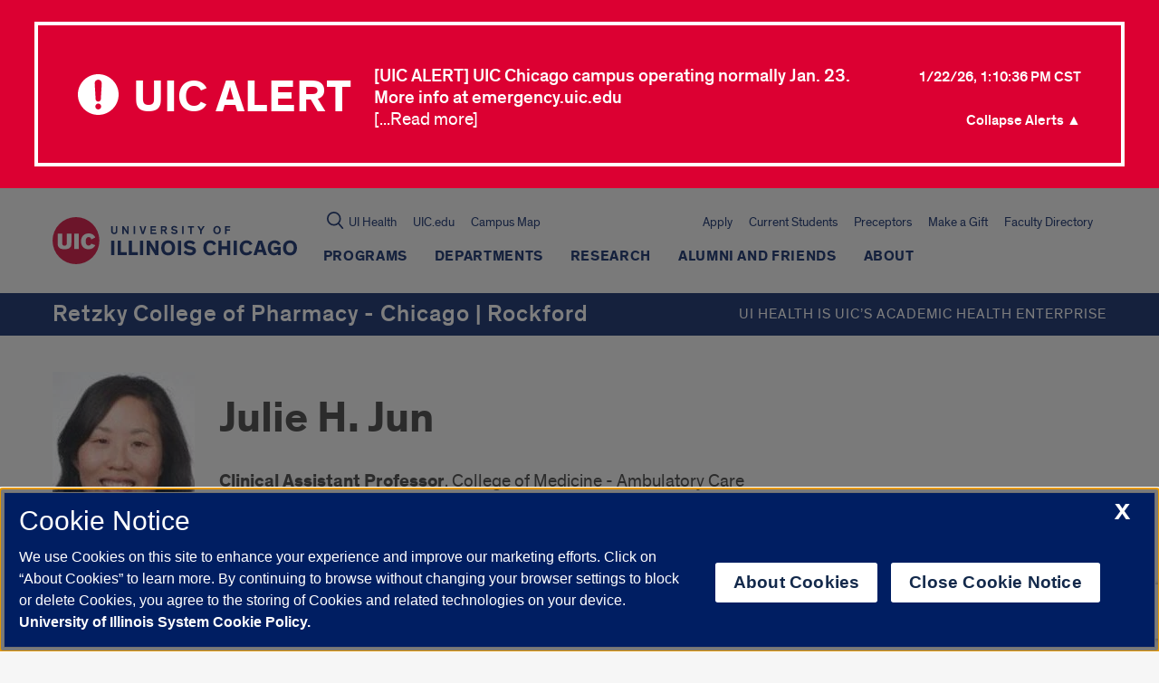

--- FILE ---
content_type: text/html; charset=utf-8
request_url: https://www.google.com/recaptcha/api2/anchor?ar=1&k=6Ld7rNEnAAAAAHR6r0ylgHXH-J-KozxjMzNGVsr4&co=aHR0cHM6Ly9waGFybWFjeS51aWMuZWR1OjQ0Mw..&hl=en&v=PoyoqOPhxBO7pBk68S4YbpHZ&size=invisible&anchor-ms=20000&execute-ms=30000&cb=c4ejkqau8ed
body_size: 48827
content:
<!DOCTYPE HTML><html dir="ltr" lang="en"><head><meta http-equiv="Content-Type" content="text/html; charset=UTF-8">
<meta http-equiv="X-UA-Compatible" content="IE=edge">
<title>reCAPTCHA</title>
<style type="text/css">
/* cyrillic-ext */
@font-face {
  font-family: 'Roboto';
  font-style: normal;
  font-weight: 400;
  font-stretch: 100%;
  src: url(//fonts.gstatic.com/s/roboto/v48/KFO7CnqEu92Fr1ME7kSn66aGLdTylUAMa3GUBHMdazTgWw.woff2) format('woff2');
  unicode-range: U+0460-052F, U+1C80-1C8A, U+20B4, U+2DE0-2DFF, U+A640-A69F, U+FE2E-FE2F;
}
/* cyrillic */
@font-face {
  font-family: 'Roboto';
  font-style: normal;
  font-weight: 400;
  font-stretch: 100%;
  src: url(//fonts.gstatic.com/s/roboto/v48/KFO7CnqEu92Fr1ME7kSn66aGLdTylUAMa3iUBHMdazTgWw.woff2) format('woff2');
  unicode-range: U+0301, U+0400-045F, U+0490-0491, U+04B0-04B1, U+2116;
}
/* greek-ext */
@font-face {
  font-family: 'Roboto';
  font-style: normal;
  font-weight: 400;
  font-stretch: 100%;
  src: url(//fonts.gstatic.com/s/roboto/v48/KFO7CnqEu92Fr1ME7kSn66aGLdTylUAMa3CUBHMdazTgWw.woff2) format('woff2');
  unicode-range: U+1F00-1FFF;
}
/* greek */
@font-face {
  font-family: 'Roboto';
  font-style: normal;
  font-weight: 400;
  font-stretch: 100%;
  src: url(//fonts.gstatic.com/s/roboto/v48/KFO7CnqEu92Fr1ME7kSn66aGLdTylUAMa3-UBHMdazTgWw.woff2) format('woff2');
  unicode-range: U+0370-0377, U+037A-037F, U+0384-038A, U+038C, U+038E-03A1, U+03A3-03FF;
}
/* math */
@font-face {
  font-family: 'Roboto';
  font-style: normal;
  font-weight: 400;
  font-stretch: 100%;
  src: url(//fonts.gstatic.com/s/roboto/v48/KFO7CnqEu92Fr1ME7kSn66aGLdTylUAMawCUBHMdazTgWw.woff2) format('woff2');
  unicode-range: U+0302-0303, U+0305, U+0307-0308, U+0310, U+0312, U+0315, U+031A, U+0326-0327, U+032C, U+032F-0330, U+0332-0333, U+0338, U+033A, U+0346, U+034D, U+0391-03A1, U+03A3-03A9, U+03B1-03C9, U+03D1, U+03D5-03D6, U+03F0-03F1, U+03F4-03F5, U+2016-2017, U+2034-2038, U+203C, U+2040, U+2043, U+2047, U+2050, U+2057, U+205F, U+2070-2071, U+2074-208E, U+2090-209C, U+20D0-20DC, U+20E1, U+20E5-20EF, U+2100-2112, U+2114-2115, U+2117-2121, U+2123-214F, U+2190, U+2192, U+2194-21AE, U+21B0-21E5, U+21F1-21F2, U+21F4-2211, U+2213-2214, U+2216-22FF, U+2308-230B, U+2310, U+2319, U+231C-2321, U+2336-237A, U+237C, U+2395, U+239B-23B7, U+23D0, U+23DC-23E1, U+2474-2475, U+25AF, U+25B3, U+25B7, U+25BD, U+25C1, U+25CA, U+25CC, U+25FB, U+266D-266F, U+27C0-27FF, U+2900-2AFF, U+2B0E-2B11, U+2B30-2B4C, U+2BFE, U+3030, U+FF5B, U+FF5D, U+1D400-1D7FF, U+1EE00-1EEFF;
}
/* symbols */
@font-face {
  font-family: 'Roboto';
  font-style: normal;
  font-weight: 400;
  font-stretch: 100%;
  src: url(//fonts.gstatic.com/s/roboto/v48/KFO7CnqEu92Fr1ME7kSn66aGLdTylUAMaxKUBHMdazTgWw.woff2) format('woff2');
  unicode-range: U+0001-000C, U+000E-001F, U+007F-009F, U+20DD-20E0, U+20E2-20E4, U+2150-218F, U+2190, U+2192, U+2194-2199, U+21AF, U+21E6-21F0, U+21F3, U+2218-2219, U+2299, U+22C4-22C6, U+2300-243F, U+2440-244A, U+2460-24FF, U+25A0-27BF, U+2800-28FF, U+2921-2922, U+2981, U+29BF, U+29EB, U+2B00-2BFF, U+4DC0-4DFF, U+FFF9-FFFB, U+10140-1018E, U+10190-1019C, U+101A0, U+101D0-101FD, U+102E0-102FB, U+10E60-10E7E, U+1D2C0-1D2D3, U+1D2E0-1D37F, U+1F000-1F0FF, U+1F100-1F1AD, U+1F1E6-1F1FF, U+1F30D-1F30F, U+1F315, U+1F31C, U+1F31E, U+1F320-1F32C, U+1F336, U+1F378, U+1F37D, U+1F382, U+1F393-1F39F, U+1F3A7-1F3A8, U+1F3AC-1F3AF, U+1F3C2, U+1F3C4-1F3C6, U+1F3CA-1F3CE, U+1F3D4-1F3E0, U+1F3ED, U+1F3F1-1F3F3, U+1F3F5-1F3F7, U+1F408, U+1F415, U+1F41F, U+1F426, U+1F43F, U+1F441-1F442, U+1F444, U+1F446-1F449, U+1F44C-1F44E, U+1F453, U+1F46A, U+1F47D, U+1F4A3, U+1F4B0, U+1F4B3, U+1F4B9, U+1F4BB, U+1F4BF, U+1F4C8-1F4CB, U+1F4D6, U+1F4DA, U+1F4DF, U+1F4E3-1F4E6, U+1F4EA-1F4ED, U+1F4F7, U+1F4F9-1F4FB, U+1F4FD-1F4FE, U+1F503, U+1F507-1F50B, U+1F50D, U+1F512-1F513, U+1F53E-1F54A, U+1F54F-1F5FA, U+1F610, U+1F650-1F67F, U+1F687, U+1F68D, U+1F691, U+1F694, U+1F698, U+1F6AD, U+1F6B2, U+1F6B9-1F6BA, U+1F6BC, U+1F6C6-1F6CF, U+1F6D3-1F6D7, U+1F6E0-1F6EA, U+1F6F0-1F6F3, U+1F6F7-1F6FC, U+1F700-1F7FF, U+1F800-1F80B, U+1F810-1F847, U+1F850-1F859, U+1F860-1F887, U+1F890-1F8AD, U+1F8B0-1F8BB, U+1F8C0-1F8C1, U+1F900-1F90B, U+1F93B, U+1F946, U+1F984, U+1F996, U+1F9E9, U+1FA00-1FA6F, U+1FA70-1FA7C, U+1FA80-1FA89, U+1FA8F-1FAC6, U+1FACE-1FADC, U+1FADF-1FAE9, U+1FAF0-1FAF8, U+1FB00-1FBFF;
}
/* vietnamese */
@font-face {
  font-family: 'Roboto';
  font-style: normal;
  font-weight: 400;
  font-stretch: 100%;
  src: url(//fonts.gstatic.com/s/roboto/v48/KFO7CnqEu92Fr1ME7kSn66aGLdTylUAMa3OUBHMdazTgWw.woff2) format('woff2');
  unicode-range: U+0102-0103, U+0110-0111, U+0128-0129, U+0168-0169, U+01A0-01A1, U+01AF-01B0, U+0300-0301, U+0303-0304, U+0308-0309, U+0323, U+0329, U+1EA0-1EF9, U+20AB;
}
/* latin-ext */
@font-face {
  font-family: 'Roboto';
  font-style: normal;
  font-weight: 400;
  font-stretch: 100%;
  src: url(//fonts.gstatic.com/s/roboto/v48/KFO7CnqEu92Fr1ME7kSn66aGLdTylUAMa3KUBHMdazTgWw.woff2) format('woff2');
  unicode-range: U+0100-02BA, U+02BD-02C5, U+02C7-02CC, U+02CE-02D7, U+02DD-02FF, U+0304, U+0308, U+0329, U+1D00-1DBF, U+1E00-1E9F, U+1EF2-1EFF, U+2020, U+20A0-20AB, U+20AD-20C0, U+2113, U+2C60-2C7F, U+A720-A7FF;
}
/* latin */
@font-face {
  font-family: 'Roboto';
  font-style: normal;
  font-weight: 400;
  font-stretch: 100%;
  src: url(//fonts.gstatic.com/s/roboto/v48/KFO7CnqEu92Fr1ME7kSn66aGLdTylUAMa3yUBHMdazQ.woff2) format('woff2');
  unicode-range: U+0000-00FF, U+0131, U+0152-0153, U+02BB-02BC, U+02C6, U+02DA, U+02DC, U+0304, U+0308, U+0329, U+2000-206F, U+20AC, U+2122, U+2191, U+2193, U+2212, U+2215, U+FEFF, U+FFFD;
}
/* cyrillic-ext */
@font-face {
  font-family: 'Roboto';
  font-style: normal;
  font-weight: 500;
  font-stretch: 100%;
  src: url(//fonts.gstatic.com/s/roboto/v48/KFO7CnqEu92Fr1ME7kSn66aGLdTylUAMa3GUBHMdazTgWw.woff2) format('woff2');
  unicode-range: U+0460-052F, U+1C80-1C8A, U+20B4, U+2DE0-2DFF, U+A640-A69F, U+FE2E-FE2F;
}
/* cyrillic */
@font-face {
  font-family: 'Roboto';
  font-style: normal;
  font-weight: 500;
  font-stretch: 100%;
  src: url(//fonts.gstatic.com/s/roboto/v48/KFO7CnqEu92Fr1ME7kSn66aGLdTylUAMa3iUBHMdazTgWw.woff2) format('woff2');
  unicode-range: U+0301, U+0400-045F, U+0490-0491, U+04B0-04B1, U+2116;
}
/* greek-ext */
@font-face {
  font-family: 'Roboto';
  font-style: normal;
  font-weight: 500;
  font-stretch: 100%;
  src: url(//fonts.gstatic.com/s/roboto/v48/KFO7CnqEu92Fr1ME7kSn66aGLdTylUAMa3CUBHMdazTgWw.woff2) format('woff2');
  unicode-range: U+1F00-1FFF;
}
/* greek */
@font-face {
  font-family: 'Roboto';
  font-style: normal;
  font-weight: 500;
  font-stretch: 100%;
  src: url(//fonts.gstatic.com/s/roboto/v48/KFO7CnqEu92Fr1ME7kSn66aGLdTylUAMa3-UBHMdazTgWw.woff2) format('woff2');
  unicode-range: U+0370-0377, U+037A-037F, U+0384-038A, U+038C, U+038E-03A1, U+03A3-03FF;
}
/* math */
@font-face {
  font-family: 'Roboto';
  font-style: normal;
  font-weight: 500;
  font-stretch: 100%;
  src: url(//fonts.gstatic.com/s/roboto/v48/KFO7CnqEu92Fr1ME7kSn66aGLdTylUAMawCUBHMdazTgWw.woff2) format('woff2');
  unicode-range: U+0302-0303, U+0305, U+0307-0308, U+0310, U+0312, U+0315, U+031A, U+0326-0327, U+032C, U+032F-0330, U+0332-0333, U+0338, U+033A, U+0346, U+034D, U+0391-03A1, U+03A3-03A9, U+03B1-03C9, U+03D1, U+03D5-03D6, U+03F0-03F1, U+03F4-03F5, U+2016-2017, U+2034-2038, U+203C, U+2040, U+2043, U+2047, U+2050, U+2057, U+205F, U+2070-2071, U+2074-208E, U+2090-209C, U+20D0-20DC, U+20E1, U+20E5-20EF, U+2100-2112, U+2114-2115, U+2117-2121, U+2123-214F, U+2190, U+2192, U+2194-21AE, U+21B0-21E5, U+21F1-21F2, U+21F4-2211, U+2213-2214, U+2216-22FF, U+2308-230B, U+2310, U+2319, U+231C-2321, U+2336-237A, U+237C, U+2395, U+239B-23B7, U+23D0, U+23DC-23E1, U+2474-2475, U+25AF, U+25B3, U+25B7, U+25BD, U+25C1, U+25CA, U+25CC, U+25FB, U+266D-266F, U+27C0-27FF, U+2900-2AFF, U+2B0E-2B11, U+2B30-2B4C, U+2BFE, U+3030, U+FF5B, U+FF5D, U+1D400-1D7FF, U+1EE00-1EEFF;
}
/* symbols */
@font-face {
  font-family: 'Roboto';
  font-style: normal;
  font-weight: 500;
  font-stretch: 100%;
  src: url(//fonts.gstatic.com/s/roboto/v48/KFO7CnqEu92Fr1ME7kSn66aGLdTylUAMaxKUBHMdazTgWw.woff2) format('woff2');
  unicode-range: U+0001-000C, U+000E-001F, U+007F-009F, U+20DD-20E0, U+20E2-20E4, U+2150-218F, U+2190, U+2192, U+2194-2199, U+21AF, U+21E6-21F0, U+21F3, U+2218-2219, U+2299, U+22C4-22C6, U+2300-243F, U+2440-244A, U+2460-24FF, U+25A0-27BF, U+2800-28FF, U+2921-2922, U+2981, U+29BF, U+29EB, U+2B00-2BFF, U+4DC0-4DFF, U+FFF9-FFFB, U+10140-1018E, U+10190-1019C, U+101A0, U+101D0-101FD, U+102E0-102FB, U+10E60-10E7E, U+1D2C0-1D2D3, U+1D2E0-1D37F, U+1F000-1F0FF, U+1F100-1F1AD, U+1F1E6-1F1FF, U+1F30D-1F30F, U+1F315, U+1F31C, U+1F31E, U+1F320-1F32C, U+1F336, U+1F378, U+1F37D, U+1F382, U+1F393-1F39F, U+1F3A7-1F3A8, U+1F3AC-1F3AF, U+1F3C2, U+1F3C4-1F3C6, U+1F3CA-1F3CE, U+1F3D4-1F3E0, U+1F3ED, U+1F3F1-1F3F3, U+1F3F5-1F3F7, U+1F408, U+1F415, U+1F41F, U+1F426, U+1F43F, U+1F441-1F442, U+1F444, U+1F446-1F449, U+1F44C-1F44E, U+1F453, U+1F46A, U+1F47D, U+1F4A3, U+1F4B0, U+1F4B3, U+1F4B9, U+1F4BB, U+1F4BF, U+1F4C8-1F4CB, U+1F4D6, U+1F4DA, U+1F4DF, U+1F4E3-1F4E6, U+1F4EA-1F4ED, U+1F4F7, U+1F4F9-1F4FB, U+1F4FD-1F4FE, U+1F503, U+1F507-1F50B, U+1F50D, U+1F512-1F513, U+1F53E-1F54A, U+1F54F-1F5FA, U+1F610, U+1F650-1F67F, U+1F687, U+1F68D, U+1F691, U+1F694, U+1F698, U+1F6AD, U+1F6B2, U+1F6B9-1F6BA, U+1F6BC, U+1F6C6-1F6CF, U+1F6D3-1F6D7, U+1F6E0-1F6EA, U+1F6F0-1F6F3, U+1F6F7-1F6FC, U+1F700-1F7FF, U+1F800-1F80B, U+1F810-1F847, U+1F850-1F859, U+1F860-1F887, U+1F890-1F8AD, U+1F8B0-1F8BB, U+1F8C0-1F8C1, U+1F900-1F90B, U+1F93B, U+1F946, U+1F984, U+1F996, U+1F9E9, U+1FA00-1FA6F, U+1FA70-1FA7C, U+1FA80-1FA89, U+1FA8F-1FAC6, U+1FACE-1FADC, U+1FADF-1FAE9, U+1FAF0-1FAF8, U+1FB00-1FBFF;
}
/* vietnamese */
@font-face {
  font-family: 'Roboto';
  font-style: normal;
  font-weight: 500;
  font-stretch: 100%;
  src: url(//fonts.gstatic.com/s/roboto/v48/KFO7CnqEu92Fr1ME7kSn66aGLdTylUAMa3OUBHMdazTgWw.woff2) format('woff2');
  unicode-range: U+0102-0103, U+0110-0111, U+0128-0129, U+0168-0169, U+01A0-01A1, U+01AF-01B0, U+0300-0301, U+0303-0304, U+0308-0309, U+0323, U+0329, U+1EA0-1EF9, U+20AB;
}
/* latin-ext */
@font-face {
  font-family: 'Roboto';
  font-style: normal;
  font-weight: 500;
  font-stretch: 100%;
  src: url(//fonts.gstatic.com/s/roboto/v48/KFO7CnqEu92Fr1ME7kSn66aGLdTylUAMa3KUBHMdazTgWw.woff2) format('woff2');
  unicode-range: U+0100-02BA, U+02BD-02C5, U+02C7-02CC, U+02CE-02D7, U+02DD-02FF, U+0304, U+0308, U+0329, U+1D00-1DBF, U+1E00-1E9F, U+1EF2-1EFF, U+2020, U+20A0-20AB, U+20AD-20C0, U+2113, U+2C60-2C7F, U+A720-A7FF;
}
/* latin */
@font-face {
  font-family: 'Roboto';
  font-style: normal;
  font-weight: 500;
  font-stretch: 100%;
  src: url(//fonts.gstatic.com/s/roboto/v48/KFO7CnqEu92Fr1ME7kSn66aGLdTylUAMa3yUBHMdazQ.woff2) format('woff2');
  unicode-range: U+0000-00FF, U+0131, U+0152-0153, U+02BB-02BC, U+02C6, U+02DA, U+02DC, U+0304, U+0308, U+0329, U+2000-206F, U+20AC, U+2122, U+2191, U+2193, U+2212, U+2215, U+FEFF, U+FFFD;
}
/* cyrillic-ext */
@font-face {
  font-family: 'Roboto';
  font-style: normal;
  font-weight: 900;
  font-stretch: 100%;
  src: url(//fonts.gstatic.com/s/roboto/v48/KFO7CnqEu92Fr1ME7kSn66aGLdTylUAMa3GUBHMdazTgWw.woff2) format('woff2');
  unicode-range: U+0460-052F, U+1C80-1C8A, U+20B4, U+2DE0-2DFF, U+A640-A69F, U+FE2E-FE2F;
}
/* cyrillic */
@font-face {
  font-family: 'Roboto';
  font-style: normal;
  font-weight: 900;
  font-stretch: 100%;
  src: url(//fonts.gstatic.com/s/roboto/v48/KFO7CnqEu92Fr1ME7kSn66aGLdTylUAMa3iUBHMdazTgWw.woff2) format('woff2');
  unicode-range: U+0301, U+0400-045F, U+0490-0491, U+04B0-04B1, U+2116;
}
/* greek-ext */
@font-face {
  font-family: 'Roboto';
  font-style: normal;
  font-weight: 900;
  font-stretch: 100%;
  src: url(//fonts.gstatic.com/s/roboto/v48/KFO7CnqEu92Fr1ME7kSn66aGLdTylUAMa3CUBHMdazTgWw.woff2) format('woff2');
  unicode-range: U+1F00-1FFF;
}
/* greek */
@font-face {
  font-family: 'Roboto';
  font-style: normal;
  font-weight: 900;
  font-stretch: 100%;
  src: url(//fonts.gstatic.com/s/roboto/v48/KFO7CnqEu92Fr1ME7kSn66aGLdTylUAMa3-UBHMdazTgWw.woff2) format('woff2');
  unicode-range: U+0370-0377, U+037A-037F, U+0384-038A, U+038C, U+038E-03A1, U+03A3-03FF;
}
/* math */
@font-face {
  font-family: 'Roboto';
  font-style: normal;
  font-weight: 900;
  font-stretch: 100%;
  src: url(//fonts.gstatic.com/s/roboto/v48/KFO7CnqEu92Fr1ME7kSn66aGLdTylUAMawCUBHMdazTgWw.woff2) format('woff2');
  unicode-range: U+0302-0303, U+0305, U+0307-0308, U+0310, U+0312, U+0315, U+031A, U+0326-0327, U+032C, U+032F-0330, U+0332-0333, U+0338, U+033A, U+0346, U+034D, U+0391-03A1, U+03A3-03A9, U+03B1-03C9, U+03D1, U+03D5-03D6, U+03F0-03F1, U+03F4-03F5, U+2016-2017, U+2034-2038, U+203C, U+2040, U+2043, U+2047, U+2050, U+2057, U+205F, U+2070-2071, U+2074-208E, U+2090-209C, U+20D0-20DC, U+20E1, U+20E5-20EF, U+2100-2112, U+2114-2115, U+2117-2121, U+2123-214F, U+2190, U+2192, U+2194-21AE, U+21B0-21E5, U+21F1-21F2, U+21F4-2211, U+2213-2214, U+2216-22FF, U+2308-230B, U+2310, U+2319, U+231C-2321, U+2336-237A, U+237C, U+2395, U+239B-23B7, U+23D0, U+23DC-23E1, U+2474-2475, U+25AF, U+25B3, U+25B7, U+25BD, U+25C1, U+25CA, U+25CC, U+25FB, U+266D-266F, U+27C0-27FF, U+2900-2AFF, U+2B0E-2B11, U+2B30-2B4C, U+2BFE, U+3030, U+FF5B, U+FF5D, U+1D400-1D7FF, U+1EE00-1EEFF;
}
/* symbols */
@font-face {
  font-family: 'Roboto';
  font-style: normal;
  font-weight: 900;
  font-stretch: 100%;
  src: url(//fonts.gstatic.com/s/roboto/v48/KFO7CnqEu92Fr1ME7kSn66aGLdTylUAMaxKUBHMdazTgWw.woff2) format('woff2');
  unicode-range: U+0001-000C, U+000E-001F, U+007F-009F, U+20DD-20E0, U+20E2-20E4, U+2150-218F, U+2190, U+2192, U+2194-2199, U+21AF, U+21E6-21F0, U+21F3, U+2218-2219, U+2299, U+22C4-22C6, U+2300-243F, U+2440-244A, U+2460-24FF, U+25A0-27BF, U+2800-28FF, U+2921-2922, U+2981, U+29BF, U+29EB, U+2B00-2BFF, U+4DC0-4DFF, U+FFF9-FFFB, U+10140-1018E, U+10190-1019C, U+101A0, U+101D0-101FD, U+102E0-102FB, U+10E60-10E7E, U+1D2C0-1D2D3, U+1D2E0-1D37F, U+1F000-1F0FF, U+1F100-1F1AD, U+1F1E6-1F1FF, U+1F30D-1F30F, U+1F315, U+1F31C, U+1F31E, U+1F320-1F32C, U+1F336, U+1F378, U+1F37D, U+1F382, U+1F393-1F39F, U+1F3A7-1F3A8, U+1F3AC-1F3AF, U+1F3C2, U+1F3C4-1F3C6, U+1F3CA-1F3CE, U+1F3D4-1F3E0, U+1F3ED, U+1F3F1-1F3F3, U+1F3F5-1F3F7, U+1F408, U+1F415, U+1F41F, U+1F426, U+1F43F, U+1F441-1F442, U+1F444, U+1F446-1F449, U+1F44C-1F44E, U+1F453, U+1F46A, U+1F47D, U+1F4A3, U+1F4B0, U+1F4B3, U+1F4B9, U+1F4BB, U+1F4BF, U+1F4C8-1F4CB, U+1F4D6, U+1F4DA, U+1F4DF, U+1F4E3-1F4E6, U+1F4EA-1F4ED, U+1F4F7, U+1F4F9-1F4FB, U+1F4FD-1F4FE, U+1F503, U+1F507-1F50B, U+1F50D, U+1F512-1F513, U+1F53E-1F54A, U+1F54F-1F5FA, U+1F610, U+1F650-1F67F, U+1F687, U+1F68D, U+1F691, U+1F694, U+1F698, U+1F6AD, U+1F6B2, U+1F6B9-1F6BA, U+1F6BC, U+1F6C6-1F6CF, U+1F6D3-1F6D7, U+1F6E0-1F6EA, U+1F6F0-1F6F3, U+1F6F7-1F6FC, U+1F700-1F7FF, U+1F800-1F80B, U+1F810-1F847, U+1F850-1F859, U+1F860-1F887, U+1F890-1F8AD, U+1F8B0-1F8BB, U+1F8C0-1F8C1, U+1F900-1F90B, U+1F93B, U+1F946, U+1F984, U+1F996, U+1F9E9, U+1FA00-1FA6F, U+1FA70-1FA7C, U+1FA80-1FA89, U+1FA8F-1FAC6, U+1FACE-1FADC, U+1FADF-1FAE9, U+1FAF0-1FAF8, U+1FB00-1FBFF;
}
/* vietnamese */
@font-face {
  font-family: 'Roboto';
  font-style: normal;
  font-weight: 900;
  font-stretch: 100%;
  src: url(//fonts.gstatic.com/s/roboto/v48/KFO7CnqEu92Fr1ME7kSn66aGLdTylUAMa3OUBHMdazTgWw.woff2) format('woff2');
  unicode-range: U+0102-0103, U+0110-0111, U+0128-0129, U+0168-0169, U+01A0-01A1, U+01AF-01B0, U+0300-0301, U+0303-0304, U+0308-0309, U+0323, U+0329, U+1EA0-1EF9, U+20AB;
}
/* latin-ext */
@font-face {
  font-family: 'Roboto';
  font-style: normal;
  font-weight: 900;
  font-stretch: 100%;
  src: url(//fonts.gstatic.com/s/roboto/v48/KFO7CnqEu92Fr1ME7kSn66aGLdTylUAMa3KUBHMdazTgWw.woff2) format('woff2');
  unicode-range: U+0100-02BA, U+02BD-02C5, U+02C7-02CC, U+02CE-02D7, U+02DD-02FF, U+0304, U+0308, U+0329, U+1D00-1DBF, U+1E00-1E9F, U+1EF2-1EFF, U+2020, U+20A0-20AB, U+20AD-20C0, U+2113, U+2C60-2C7F, U+A720-A7FF;
}
/* latin */
@font-face {
  font-family: 'Roboto';
  font-style: normal;
  font-weight: 900;
  font-stretch: 100%;
  src: url(//fonts.gstatic.com/s/roboto/v48/KFO7CnqEu92Fr1ME7kSn66aGLdTylUAMa3yUBHMdazQ.woff2) format('woff2');
  unicode-range: U+0000-00FF, U+0131, U+0152-0153, U+02BB-02BC, U+02C6, U+02DA, U+02DC, U+0304, U+0308, U+0329, U+2000-206F, U+20AC, U+2122, U+2191, U+2193, U+2212, U+2215, U+FEFF, U+FFFD;
}

</style>
<link rel="stylesheet" type="text/css" href="https://www.gstatic.com/recaptcha/releases/PoyoqOPhxBO7pBk68S4YbpHZ/styles__ltr.css">
<script nonce="1jxakaR7t6-bCn8xSzKJ8A" type="text/javascript">window['__recaptcha_api'] = 'https://www.google.com/recaptcha/api2/';</script>
<script type="text/javascript" src="https://www.gstatic.com/recaptcha/releases/PoyoqOPhxBO7pBk68S4YbpHZ/recaptcha__en.js" nonce="1jxakaR7t6-bCn8xSzKJ8A">
      
    </script></head>
<body><div id="rc-anchor-alert" class="rc-anchor-alert"></div>
<input type="hidden" id="recaptcha-token" value="[base64]">
<script type="text/javascript" nonce="1jxakaR7t6-bCn8xSzKJ8A">
      recaptcha.anchor.Main.init("[\x22ainput\x22,[\x22bgdata\x22,\x22\x22,\[base64]/[base64]/[base64]/ZyhXLGgpOnEoW04sMjEsbF0sVywwKSxoKSxmYWxzZSxmYWxzZSl9Y2F0Y2goayl7RygzNTgsVyk/[base64]/[base64]/[base64]/[base64]/[base64]/[base64]/[base64]/bmV3IEJbT10oRFswXSk6dz09Mj9uZXcgQltPXShEWzBdLERbMV0pOnc9PTM/bmV3IEJbT10oRFswXSxEWzFdLERbMl0pOnc9PTQ/[base64]/[base64]/[base64]/[base64]/[base64]\\u003d\x22,\[base64]\\u003d\\u003d\x22,\x22wrN4H8Khwp/CrhMcVMOvw7Ezwq7DqwbCmsOlB8KlE8OqKU/DsS3CssOKw7zCsgQwecOpw7jCl8O2GXXDusOrwrQTwpjDlsOpKMOSw6jCt8KXwqXCrMOGw47Cq8OHdcOow6/Dr05MIkHCnMKTw5TDosOtISY1PMKlZkxkwpUww6rDtMOGwrPCo17CpVIDw5dPM8KaFMOQQMKLwrUAw7bDsVsww7lMw6jClMKvw6okw6ZbwqbDkMKbWjgEwrRzPMKSVMOvdMO9UjTDnTQDSsOxwojCpMO9wr0cwowYwrBcwqF+wrU/b0fDhjNjUinCp8KKw5EjMMOHwroGw6TCszbCtSRhw4nCuMOuwrk7w4c7GsOMwpsnNVNHcMKbSBzDlwjCp8OmwpFwwp1kwo/CuUjCsjYETkATIsO/[base64]/[base64]/Ct8K6wpZVworDoG/CsB3CssK+w5BbRHFITnHCln7CuRPCscKpwrjDg8ORDsOtbsOzwpk2AcKLwoBiw5tlwpBMwpJ6K8OEw4DCkjHCpcKtcWchNcKFwobDsAdNwpNTYcKTEsOSRSzCkUtMMEPCuTR/w4Yme8KuA8Kvw6bDqX3CozjDpMKrTsOfwrDCtWnCqEzCoHbCjSpKKMKcwr/CjBIVwqFPw5zCrUdQIGYqFCc7wpzDsx7Dv8OHWjTCk8OeSCB8wqItwpVawp9wwozDhkwZw7bDvgHCj8ODDlvCoBkDwqjChDkbJ1TCgDswYMOxeEbCkEI7w4rDusKWwogDZWTCkUMbB8KaC8O/wrPDohTCqGbDhcO4VMKsw57ChcOrw4pVBQ/[base64]/DrcO0w5hNfsO5w5nCu1TCumMUQTYqw5hSSFXCmMKVw4l4Yx1uRnc7wo5Ew6wWJMKRH3VIwqQQw7hEYxbDmsOiwpEyw5LDq3p0fcO7fGdPbMOew7nDmMO/G8KfD8OVUMKjw64mK1p7wqBoGUjCvRfCp8KPw6Qdwo0qwr0df2bCnsKVQT4VwqzDtsK3wqsNwr/DscOnw5l3QxsQw5gXw5zCkcKZX8OnwpRcbMKfw49NCcOow6YRDGrCgm3CjwjCoMK+bcKmw6DDmzpSw5gUw5MtwoxJw7Z0w4VQwo0/woTDujXCpADCtibCnFQFwp1UfMKwwqYzND1QNxYuw7VowpMZworCv2xHXcK5V8K/DcOvw5TDrUx3CMOewo7CkMKHw6fCuMKZw6jDv1BwwrsgOhXCqsKlw4dvMMKaR0NQwq4JRcOfwo7ChWQhwq/CjU/DpsO2w49MLj3DjsKVwrY6fmbDksOBOMO8QcOZw6s8w59sAjvDp8OJGMK/[base64]/CnCE+w7TDjxjCt3PCkcK9G8Otw7txIsO3w7JEccONw6A3fWIgw7BPwrHCqcKEw63DksOHHE8nQMOew7/CpXzDi8KFYcK9wpXCsMOhw43Cim/DoMOdwpRDfcOcBkIVMMOnKmvDm1E+YMOcNMKhwrhuG8O5wpvCqCErZHsDw5INwrHDssOQwo3Ci8KaTQ9mdMKTw5gLw5HCkB1HZMKfw57Ck8OCBBl2PcOOw6FwwqnCvsKdC0DCnX/CrMKVw4dPw5jDgMKvT8KREiHDvsOqA2XCr8O3wonCvcK1woxMw7PCjMKkYcKJcsKtRFbDocO8VsKdwpo4eCp9w5LDtcOwGU4XNcOww6Y/[base64]/DksOaccOww7USw5nDpcOcwrZ/[base64]/[base64]/CgkFAwqbDoMK2wrB+CMO9RcKWwpxjw7jDgcKqHsKUIhRfwpQpwo/[base64]/[base64]/w6IqO8KlwqPDp8O8wqrCsMOjwrYywoFqw4pNw44+w4rCs3rCmMKYDsKSZlFHe8KvwpRPUMOiaCJyfsOqQS/CklYkwr5RaMKBJnjCmQ/[base64]/Cj8K8WB3CksKxckbDq8OpNsOxLRs3JsOwwo7CtsK9wqPDvGXDssOSCMOXw4vDqcOzQ8OdGMK0w4lPDyk+w4XCmVPCi8KYRxnDg0/DqEI7w6DCtxZDOcOYwovCl1nDvjJlw55Mw7HCgWvDoUDCkVvDrsKWMcOyw4FXesOVEW3DksOaw6vDs14IEcOTw4DDhy/[base64]/O27CgsOvw5onw7DDillgDsKdRcKawp5pMEPCsGcuwqcYB8K5w611RUvClcOHwr0PEFU5w6/[base64]/[base64]/w4LClwLDhmrClsOxwpDCvwUHRUMJwpNLIRzDu2zCnWw8PFFuC8OpWcKNwrLCkUkTGhfCvMKKw4jDmybDosK5w7/[base64]/DlnzCujjCgcOmwqvDicOEYcKSwpAfwprCmcKjwoZDwp/DhgzDsTPDp20Two/CtmvCt2U1fsOwWMO7w4N7w6vDtMOWXcKyMFcvXMONw6TCq8OZw7HDtMKbw6PCtMOvP8KmTD/ClVbCkcOwwrDCm8Oww5XCicKCKMOww5kydWdqC3vDqMOjEsKUwp9owrwqwr3DnsKcw4c7wrnDm8K9ZcOBw5JFwrclGcOQAhrCuVvDi3tFw4TCvcKgGH7DlUJKAWzCmcK3ScOWwpZpw6LDo8O1BHRRO8OiYkt1Q8OlVGPDnzlsw4bCiDdtwp/[base64]/[base64]/LjzDhsKGwrHDr3bDi3VILzd4wrTDsUHCqAPCpMKXK1fDvsKPXQHDpMK0GSoZLRl4CFJiIQzDmQ1Mw7VvwpAXNsOMX8KHwobDmwVPP8O4GX3CrcKGwqfChMO5wqLDmsOqw4/DmwvDsMOjEMKRwqxsw6/[base64]/[base64]/CjxvDicOaNcOBFTxGw6TDgAEMwq5HasKNNWvDh8KLw6Y/wqvCocKDEMOfw7YCEsK9IsO1w6U7w5FBw4HCicOtwrg/w4bCgsKrwonDu8KkNcOuw7ANYV1qRcK9RF/[base64]/DokPDhsKbZcKpwqnCtkbDgcOzwqjCklQsw4bCkE7DscO8wrRcEsKJE8O6w6HCo20KCsKDw7ogDsOCw7RFwo16B1d3wqPCrMOIwpofaMO7w4PCvQFBY8OMw6U/KsKrwqZwB8O5wqnCr2jCn8O5bcOUK3/DjRU/w4nCiV/DnGU2w79TRClDbn5yw7hPJD0tw6jDpEkMYsOBGsKSVl1/KUTDjsKRwqZJwpTDjmECw73CtgNdLcK+E8KQaVbCtkvDmcKdRsKdwqvDicOaBcKAYMOrKF8Mw5Nuwp7CqxxKJ8Ocwr9vwqDCjcOITB7Dn8Ovw6pdO0nCiioJwqnDnwzDpsO5J8KnRsO5dcKHJg7DhV0DO8KxLsOtwrXDnm57YsKewptOEl/[base64]/N8Orw4LCt0tbf0Vgw6sLCVrCqsK6wq5Bw64rwpPDoMK8w5NpwpJfwrTDgsKcw6XCkg/CoMO5ZiA2CFlFw5UDwpwsAMOUw57CiHM6FCrDrsKVwoBLwowET8KMwrhlW3/DgAVLwp9wwonCkD/ChS0JwpjDsXzDgz7CosOVw6kPLAsgwq9/K8KGf8KCw7HCqFzCvwvCsQfDkcO+w7XDssKLPMODMcO3w6hMwp8EMVptecKVSsOyw4gYZUo/NnA8OcKyKWYnWFfDm8OUwqMvwqsATznDgMOZK8ORKcO6wrjDu8KeTxpCw7nDqDpOwpQcFcKsd8O2wrHCuXzCtcK2eMKkwq5hSyrDlcO9w4xKw6chw6bCusO1Q8KkbygMUcKiw67DpMOmwqsZKMOyw6vCiMO2RnVvUMKaw4szwoUlbcOFw5Q/w48xbMOvw4MGwqhMDcOGwoEqw5PDqHPCqVvCv8KKw400wrvClQTDm1UgU8OwwqxmwoPDvsOpw73CvWPDnsKHw6Z1WQ/CuMOHw7rCik3DvMOSwpbDrzHCpsKMfMOyWW1oF0TDmR/[base64]/ConPChMKDw4JXSMO4PHBzCg0SwpvDrcKMaMKOw47Cn2QOGzPCpHUww4wzw6HCljxbdk0ww53Cti1FVXM4DcOOHsO3w5Eiw6/Dlh/DuHhgw5nDvB8hw6PCvQc8E8OZwqxSw5bDm8ONw4PCqcK8LsO0w4fDin4Pw4JQwo1JKMK6HsKVwrYMSMOFwqQ4wpcfRMOsw5EnARLDvsORwpR6w7EyWMKaIsOWwqjCpMO1RBReRCHCrSLCvCjDkcOjaMOIwrjCisO1FyQ6Gz7CsQoxBTp/a8K1w70Nwp44Y1YYCMOswoAzV8OgwrJWQMO4w700w7bClX3CvQpKN8KhwrTCv8Kyw6zDrMOgw7zDgsKHw4XCnMKwwpBgw7BBNsOXVMONw4Zrw6LCkjsKGlMoG8KqVBEuRsKoMj3CtTNeV0kOwrLCnsOuw5LCm8KJSsOmW8KsZnRow6tlwojCrUIZUMKFSX/DmX/[base64]/Dh8O8BG/[base64]/[base64]/bSB9w5kiMljDqAvChMKvw5dTT8KvSkXCuMOJw5HClljChMO8w7/[base64]/[base64]/DuMKWRmpdZXLCt8O8wqHCkE7DnSB4QXXDocOXHMOhw6RlTsKZwqrDvcK0N8KzZcOawrQNw5FDw6NhwqbCv07CgGkUTsK/w7B3w7BTCA9Gw4YIwrbDpsKuw4HDtm1BYMKtw6nCtldNwrjDocOZVcOMalXCgirDjgfCjMKQTGPDvsOpUMO1w4dcXyoWajfDjcOuaBXCjWIWI2ReBF7CiVLDocOrPsOwIsKBe1XDvnLCpCDDtQV/woZwGsOuasKIw67CnBJJT2bCuMOzLSMCwrV2wooYw50GbBQxwqwLOXjChgnCiB5MwoTCqMKewoViw7/DrsOaVXc6c8KnXcOWwppBZ8OIw6FeA187w6/[base64]/[base64]/DqRRgHBhIw4k9eC9tRsKbwpXDtAJddG0fwoLDl8KFbS8yG0Qpwr/DnMOSw7jClcKHwrYAw4LCksO0wo1RJcK1w7XDisKLwq7CjVB8w47Cq8KAdsOnHcKxw7LDgMOyesOBSTQ/[base64]/CjjNgLyUmWnzCgMO+HcOheMOTw4LCqmLDusKZA8Okw5JIdcKleVDCvcKCZWR7EMODJ2HDncOVDBHCssK9w5bDq8OzHsKcM8KZVHh+PBTDm8KlNDvCi8Kcw5nCqMOdcxnDuCA7CcK1PXrCo8ORwqhzHMKZwrM/C8KRBMKjw63DocK/wqnCicO8w4ZUdsKrwoskbwgRwpnCjsKCFU8cXiY0wpAvwp8xTMOXRMOlwo1xeMKJwo4Ow7lkwrjCkWMIw6Npw4IVNGs2wqzCiGRDRMOZw55Kw4EZw5kCcMOVw7TDosKuw5IQZ8OtaWvDuSfDs8Ozwq3DhGjDu2bDp8KMwrPCvwXCoA/DhgTDisKnwr/CisOlJsKDw7g9H8ORY8KYNMOmOsKMw6oWw6Nbw67DlMK0woJPBMKrw4DDnBhob8Knw5JIwrB0w7pLw7NKTsKhBMOXD8OoCTQVchdSJDzCtCbCh8KBBMOhwqxcSQonCcOhwpjDhgLDh3RHJMKcw5PCksODwoXDvMKEMsK+w67DriDCicObwo/DuGQpKcOcwqxCwrs7w6dtwrsVwqhbwqtrGXV6GcKSacK2w7JQQsKnwqbDnsK2w4DDlsKATMKfChjDj8KcZDRgD8KlWWHDqMO6ecKKBllbTMObWicpwrrCuDIEWcO+wqIowqHDgcKWwpzCkcKjw47Crx7CnXvCiMK2OiAkSzMBwrDClE/[base64]/DlcOsIgzDrH9tw4nCsMOERDjChwnCp8KHGcOXIQjDoMKLacOcXQsQwq1nKsKndls8wowRUxICwoIwwrxPD8KTK8O0w5MDbFPDtB7CnUIEwprDi8KUwoYMUcOQw4/[base64]/DlMObwpXDuSrDgcKHbcKnw4zDmx7DhcKSwqIqw4XDqD9/[base64]/[base64]/CtsKbwoI2G2TDhcOWTxdow5AJe2JnCcO2w5jDvsKow5xNw5V3SCXCsHJ5NsKnw4V4S8Ktw5IewoNsRMKPw7NwOSxnw4g/RMO+wpVawp/Du8OaKnXCvMK2aB0/w6kcw6tsWQ3ClsKIEgLDtls0KD5tSxApw5FcWCXDnivDm8KXFzZJAsKcBsKswoYkXDbDtyjCs1kAw7cjZGHDkcOJwrTDhSnCkcO2RsO9w7ENUDVLGDjDuBhkwpvDisOXGznDmMK5FAZkIcO0wqTDqcK+w5/[base64]/DskI5wrvDpsKUCcO5wo7DrcKeF8K8JMKWw4VBw496wo7ChD/CiiUcwozCjicBwq7DtQ7DiMOuB8ORT1tKI8OKDDgcwoHCksOZw69MGsOxSGrDjx/DkG/[base64]/Cs8KHworCjFvCtxFFw7RXw5c9JCDCmk3CrmAuHsO0w6ovX2TCiMO4T8KJBcKvacKxEMOIw6fDgF/CrlPDtF5iAsO1PMOHLsOfw656OgJIw7VdfDtPRMOfUjEUc8KKVWk4w53CozsFPDFsPsOvwpUDTnfCocOvEcO/wrbDshstaMOUw7RgWMOTAzV2wrFNdTzDocOTasOqwqvCkGLDmBQFw4VUfcK7wpzCu2pDd8KZwpBiK8KXw49Dwq3CqsOdSjvCksO9QGvDsDIMw64wQMKTScO6D8Knw5Y5w4/CrwhGw4E4w6E7w5YPwqgbWsKwEUFTwodMwqVVSwrCgMOsw7rCq1Acw6hoVcO/w4vDicKmWT9QwqzCqxXDijzCscKrTwJNw6jCi15DwrnCiQAISWLDisKGw5g3wpXDkMOxw4U0w5MpDMOJw7DCrGDCosOswrrCgMO/wpV/w609WB3Dvks6wqtow5owHCzCpnMUB8OZFwwXen/Dq8KywrXCplzDqsOWw71/OsKBCsKZwqUzw5vDhcKfYMKhw583w4Yww5ppSGDDhgNawpAUw682w6zDrcOic8K/wofDmDB+w6V/QcKhW1nCsE57wro7e01mw63Dt3h0BsO6SsOZRsO0B8OUSBjCoyfDg8OcLsKzJRTDsmHDmsK3HsOww7lPf8KNWcKRw5XClMKgwo0cIcOzw7/DkyDCksO+wrzDrsOmPHoSMwHDtXrDry4LEsKEBVPCsMKvw6wKCTYHw53CgMKRZCjCmH5dw7fCtgNGMMKcb8Oewopkw5VIaC4ywpTDpA3CiMKEQkAQfD0iLX3CjMOJeDnDhx3Ch10xbsKswojCoMKgBkdUw6sXw7zCs20PImXCuAZGwopBw606b20AasOrwo/CoMOKwpV9w5jCtsOTCmfCl8OFwr5dwp/[base64]/[base64]/CocKew6jCphTCqcKQwpE5w6/[base64]/DjMK6eTQKOV4RADjCucKdw6LCpsKlwrXDl8OKTsKsMhJtBmsNwpM7WsOaLRPDj8KpwoYswp3Cv1AGwqzClMK/wo/DlhzDkMO9wrHDrMOywrsQwpJsLcOcwqHDlcK+Y8ORHcOcwo7CkcOwEFLCoBTDlknCrcOKw751IUVcCsKzwqMyDMKxwrPDhMONeBnDk8OufsODwozCt8KecMKANhMDUzPCv8OaXcOhS05Lw5/[base64]/CllfDrMOgU8OpNDkJwoAxw6/CuFTCrzAhLMKpS2jCv1lZw7ohDELCuX7CgH3CtEzDsMOpw7XDg8OXwq7CpR/[base64]/wonDiVB3JMOkw45aw4ZEw612LsKdaMKbMsOvfMOmwqcFwqdxw5wOUcOgOcOnDcOUw4fCm8KywobDuR5Pw4DDr0ksCcKwVsKbOMKfb8OxLRp7WMOTw6LDtcO5w4PCk8K/PlZAd8OTf2Fiw6PDocOww7PDn8KpPcOpSxhKcFUwUTh0b8OsdsOIwonCvMKAwooiw7TCkMK+woRRXMKKX8OWcMOKwoknw4LCiMO8wpnDr8OswqcJEGXCn3vCg8O0Vn/CvMKbw5XDtDnDvWnCgsKqwplKFsO/SsOfw5rCgCjDjAlmwpvDqMKsQcOsw5zDrcOcw7xhEcOww5fDpsOLA8K0wr5yOsKUVifDtMK5w4HCvTEfw5PDgsKmSmPDq1XDk8Kaw49qw6MqHsKPw4xeXMOJfhnCpMKpGBnCnkPDhx9nTcOCLGvDk03CpRPCunPDnVrChWYBY8KrScK8wqnDl8Kuwo/DpCvDgAvCgE7CncO/[base64]/DvMOqAsKpw5bCoMONwrB7wplLMsO/w74twqtcA0pDXm9wHsK2T0PDu8K3RsOhb8KHw44Kw61qVQEtecO8wozDiAIKH8Kew53Cj8OFwqXDiA8awrDCgWpTwqU4w7ZEw7LDmMOZwpsBTcKIE3wSchnCtSxnw5xWAH1ww5/Cn8KRw7DCrXYrw5HDl8ORKn7DhsO+w6PDi8OPwpHCm0zCrMKZUsOlMMKBwrTCq8Ojw5bCqcKzworCvsKvwrEYZi1Yw5LDnlbCnDQWVMKMY8K5wr/CmcOew6oXwp3CmsKhw7QESRhgDjJJwrROw4PChsOyYsKIBlDCuMKjwqLDs8KYCMO6WcOEOsKsR8KhYTvDkwjCoz3DtW/CksOVGw/Dl1zDs8Kow4wgwrDDlgNWwo3DrsOYa8KrUEBVcA82w6BLccKcw7fDslsAJ8KnwrV0w5AoOFrCsHAdXmM9ExXCq2RHfybDui7DgEF/w4DDiUp0w5fCv8KnXHpKwrXCqcK3w4IRw6Jjw78rQ8O6wqzCoSPDhEDCgSJow4LDqk3Cl8KIwp0SwpsRRcKZwr7CicKZwqZtw5wlw4vDkA/CvxRNQwfCp8OLw5/DgcOFOcOZw7rDhFPDr8OLRMKqM2Anw7DCi8OYCV8xMsOGXC1EwpAgwqcBwqcZS8OhEFDCs8O8w5g/YMKaQBxUw74iwqTCgRxufsO6LU3CkcKbKHjCvsOADjNAwrhsw4AWfMKRw5TCv8OnGsO1WAUlw57DpMOxw7I9NsKlwrYDw5TDqgZfZsOAaQLDqcO3VSTDh23Cp37CjcKrwrPChcK9Uw3CpMKsDTE3wq0sEx59w5Ita0fDnDzDvAB1acOvWMKUw4zDlHTDsMOqw7/[base64]/EsKdAB59w6/[base64]/[base64]/VCTCjkbCqsKUwp4qCiw7woprw4J3GcO8bcOjw7Q+e3l6QxPCtsOJBsOgZ8KrMsO2w6Fjw74lw5bDjMKBw5cTPTbCosKQw4tIC0fDjcO7w4TCk8Odw719wo1lYHTCtCPCpRXCpcOBw43CrA8aMsKUwrDDp2REDjPDmwRzwqdqJsKrRnl/MHHCq0ZDw5AHwr/[base64]/CvkHCnw8VHQl3wpXDtl0kM3PDjFfDjcOHaQp/w6lwGAs+dMK8XsOiDVrCt2DDuMOXw68vw5lJdlxHw5A9w6XCoSLCs28XGsOEP10swp9XaMKxM8OmwrfCtTZKwqtcw4fCmVPCgU/[base64]/[base64]/CnBLDgwxcWsK+wprCiMK/w43CggU6w7HCpcOZXCfDiMOLwrfCgMKBUCIFwpDCsTQlF2whw4HDrMOBwo7Ct2BIFXXDiQLCkcKcA8OeGH1/w6vCt8K7DMOOwoZmw7BTw57CqU3CrEM+MSbDtMKaf8K+w7gIw5TDjVDDvEQLw67CvWLDvsO2f1kuNCdoShvDrFFnwojDokvDrMOMw5/[base64]/w4PDq3rClCcow4c9cxxWw79lwqfDsnHDmiE+CUVpw6PDvsKNw6E6wp44M8KXwrovwojCoMOvw7XDmg/CgsOFw6/Ch3oNNQzChcOdw6FjacO1w74cw4nClAJlw4EKZUZ6LcOtwo9wwojCkcKSw7pKbcKTAcOoa8O5HlQcw74Jwp7Dj8Oyw6nClhrDun9nfT0Lw4rCiEBNw61JEcKjwp5sUMO8bgVWRAQtXsKcwqXCkwcpFcKLwoBbesOPHMKewr7CgGAsw5nDrcKtwoVVwo4QYcOxw4/[base64]/[base64]/wq5ZKGHDiRhRw6oxEzRrVkPCu8KRwqHDpMOefiR4wpzCrX04SsO3GC5aw5hDwpjCkk7Cm0XDrkbDoMOOwpsXw7EPwr/[base64]/DmUNwUBvDjcO7a8Kkwq04DcKoCcKmGMK9woFGCj8/SEXCqMK6w7UowpjCmcK7wqoUwoZBw6lUGsKPw60/ZsK+w41mXW/Drzx/LjLDq1DCjhk6wq/Cuw3DhMK2worCmycycMKrfkE8XMOfa8OdwqfDjcObw4wAw4bCmsOyT1HDsk9fw4bDo258WcKWwqRFw6DCmRvCn1Z1UyYfw5bCmsOfw79Cw6c/w6/DrsKdNg/DosKRwpQiwrsCNsOZNCfDq8OgwqXClsKIwqbDsVpRw4vDhkUgw6EhXx7Cp8K1KzdieSM4G8ONSsO8O1NwI8Osw6nDhnR8wpMDHFXDrW1YwrHCkUjChsKNByYmwqvCo1cPw6fDoFgfQ1zDvhTDhjjCs8OQwrrDrcOVdDrDqDjDl8OaIR1Ww4nCqGBewqkWVcK/FsOEFQx2wq9Lf8KXJlwawpEGwqHDjcKNOMK/eEPClQvCmU3Dj0jDgsOQw4XCsMODwqNAOsOXBgJCYV0rLR3CjWfCgnLCtVzDkiNbIsO8Q8ODwoTCtUTDg3PDisKTXx3DicKuE8OewpXDhMKdV8OkE8Kzw7IoPAMPw5rDlmXCmMKcw6PCiw3CuCXClBEfwrLCrsOtwrg/[base64]/w6sgw7IDXi/DuX3Dl8OBKizDrcOmwo3CrBjDpj9MYh0dBlbCpmDClcKjVQ9fwr/DlsKuNhUAGsOANm8Jw5N0w71SZsOpw4jCkE93wpcHcn/[base64]/CkMKXKlbCkAlrKcKKwrDDu8O1woQiw44+Y8OFw4MMPsOWe8K5wpbDihBSwpbDlcKHCcOFwr8xWkYIwqkww6/CqcOew7jCizTDq8KnaDTDvMK2wqzDk0UKw453wphEb8K4w5whwqvCpz8XTxFBwpXDr1XCv382wr0twqLCscKkBcK9wp00w7ZxU8OLw4tPwoUbw4LDoEHCl8KPw7xYICdywplEERvDvT7DhEkGFQ18w55gEXJEwqM2O8O2VsKnwrXDkkfDicKYwonDv8KWwrtkXi/Ct1s2w7YoBcO0wr3DpEgsDUrCvcKYBMKzMBoRw6jClXPCq0pMwo9Zw6HDisOBaWp/BVx7VMO1ZsO6aMKVw4vCmsO7wrgbwq0PcknChcOfLykBwo/CssKIVwkdS8KlLV/ComoowqoHNcOEw60DwqZLBnlrCwsyw7IrPsKbw7DDjwc6fiTCsMKSSGLCmsOIw5ZCHS1yFlTCiTHCoMOMw5PClMKCDMONwp9Vw4jCt8OIf8O1UsKxCHlFwqhjNMKcw61kw6PClAjDpsKVNsOIw7nClUzCpz/[base64]/DsmLDg1loMRlMZwRHw4pAeMO6wq96w7rDsVEnNlvClHgbw70owrdmw5vDmi7Ct1QYw6LCkW49woDDmy/[base64]/DuiHCmMO1wog7JxrDgH3CrMKrfsOnw5Iww7Msw6HChMOAwqBxb2bClBlyWBsuwrHChMKnEsOfwrvChwBtw7ZWMx7Ci8OLdMO4bMKjZMKGwqLCgFFdwrnCv8KWwrwQwoTCr33DgMKKQsOAwrhdwpLCnRTCoWdkGiPDg8KawoVWcG/[base64]/wp/Ci8O1Yxtkw5LDm8OuBm3DhMOWw7vCtnXClsKmwpwKacKLw4hDIxvDtMKIw4TDpTzClhzDmMOGGSTCmMOeWlvDh8Kaw5YlwrPCqwd+w6PCknDDvy/DmcO+w6DDr0Q4w6nDi8KRwqfDulTCtsKpw6/DrMKTb8OWHwkRBsOjSlcfFlAlwpEgw5LCqzjCnXDDsMOtOTzCuRrCmsOMKMKZwrLCt8Kqw6dTw6fCuwrCtllsFXdAwqLDkUXDmcK+w4/CjsKAVMOWw58aISBmwpwzOmcBCB59RsOwfTnDqMKQQCIpwqIqw73DrsK9UsKibBbClRsVw7Itdy3DrU0Na8KJwrLDgnbDiUFrXsKodCpvw5TDr2oBwoQvVMKdw7vCo8OUIcO1w7rCtWrCqEYPw69FwpLDqsOFw65XWMK4wovCksKZw5Fre8K3C8Kkd0/Cn2LCpcOZw5E0QMOIa8Oqw4kLCsObw7HCinwGw5nDuhnCkAsCHAJVwrApOcKlw5nDsQnDnMKmw5PCjw4CFcOMS8KyGGjDmybCrRAHNQbDgExbOMOAES7Dg8OMwo98LFDCgkbDlCvChsOUOcKHIsKpw5/Dm8OgwooTXko6wrnCm8OvCMOdcyg7w41Fw5/DlAQbwrvDg8KfwrvCm8O3w6EPUUBCNcOwdMKhw77CssKNOjbDgcK/[base64]/DmmcFw7jCjMKmw4AYw63Cp0Y/ecOQU0tEwrlxIMOlWwvCgsOVPyPDpgAPwpNnG8KsGsOhwphqfsKLDT/[base64]/QDPCncKrw4Fww7/CkBcvFsK/w5p1P0fDs8OzMcOsPFPCjXYHU0VvTcOFJ8Knw70cB8O+wqbChihPw7nCo8Kfw5jDoMKAwqPCl8ObbMK/[base64]/DpMOie8KZw4DCgFVtIm3CgsOKZ3jChVtiw4HDn8KqSyfDu8OawoECwoJePsK3BMK4e2nCqHPChDctw7dGflnCgcKSw53CscOJw6LCmMO7w4YtwrBEwovCp8KSwrXDmcOTwrkGw57CgjPCo0tmw4vDmsKBw6/DocOXwr7DnMKvJ0fCj8KrW2oGNcOxNMO/XxfCn8OWw65rworDpsOtwonCi0psE8KFQMK5wrbCrcO+O0zCh0dHw6DDuMK4w7bDuMKMwo8TwoMFwr7Cg8OTw6vDk8KlKcKqWWHDlsKYCsOSa0bDl8KNIV7Cl8KbTGvChsKJTcOnaMOqw4wEw683wrZowrnCv2nCm8OSc8Osw7PDvg/CmAUiVRjCt0RMTnLDoWTCg0bDqG/Dg8Kcw7RPw4PCiMODwrZ2w4slDXRtw5V2HMOGN8OwNcOYw5Ixw7cuwqfCpE/DocKuUsKOw4bCucKZw49lQWLClzfCosOXwp7Dm3oUcAkGwpdwUcOOw7wjCcKjwq9Cwp0KDcOnO1ZJwq/DlsOHNcOxw70UOj7CnF3CkALCgildQDTCqnzDqsOCaRwow7lkw5HCq31oWxcRUcOEMxnCgsOeQcOQwo9PZcOhw5Ehw4DDv8OLw60hw5MVw5E7d8KYw6EUFl3CkA1zwpEgw5/CocODfzsEVsOtP3/Di1XCtVc5VhcAw4NywojDnxXDunDDll1AwoLCt2XDrl1AwpBXwqTClS/DosKbw64gVW0aLcK/w47CpMOTwrfDqcOYwoTCmnolcMOiw5l+w4PCssKzLktMwpXDiUslVMK3w77Cm8KbD8OXwpUec8O4HcKvcEldw5EGBsKsw4nDsgrClMOvQiEvZT0fw7fCrBNZwo7DjBRSXcK5wqx5a8Omw4fDjQnDtMOcwqXDvFVpMXTDssK9LVnDiGlFew/DgsO9w5HDhsOowq7DuA/Ct8KyEzLCisK6woUSw4nDmG5qw4UBOsKTRcK5w7bDhsKcY10xwqE\\u003d\x22],null,[\x22conf\x22,null,\x226Ld7rNEnAAAAAHR6r0ylgHXH-J-KozxjMzNGVsr4\x22,0,null,null,null,1,[21,125,63,73,95,87,41,43,42,83,102,105,109,121],[1017145,101],0,null,null,null,null,0,null,0,null,700,1,null,0,\[base64]/76lBhnEnQkZnOKMAhmv8xEZ\x22,0,1,null,null,1,null,0,0,null,null,null,0],\x22https://pharmacy.uic.edu:443\x22,null,[3,1,1],null,null,null,1,3600,[\x22https://www.google.com/intl/en/policies/privacy/\x22,\x22https://www.google.com/intl/en/policies/terms/\x22],\x22pwfDPfJx+1Xk/Y05wyZpyN+ihqbUq7+eijTds3g9nqQ\\u003d\x22,1,0,null,1,1769343429175,0,0,[129,150],null,[108,244,157],\x22RC-R4zBtJcAKKbo-g\x22,null,null,null,null,null,\x220dAFcWeA6KW5o8v6-Y2JTdzv-JmdHwRUVYyWfctRdBMVK03cISjPpaW2AyNszYYRgrCJPe3b13LpoWUvhhadFPCjiryxtYEg94hg\x22,1769426229137]");
    </script></body></html>